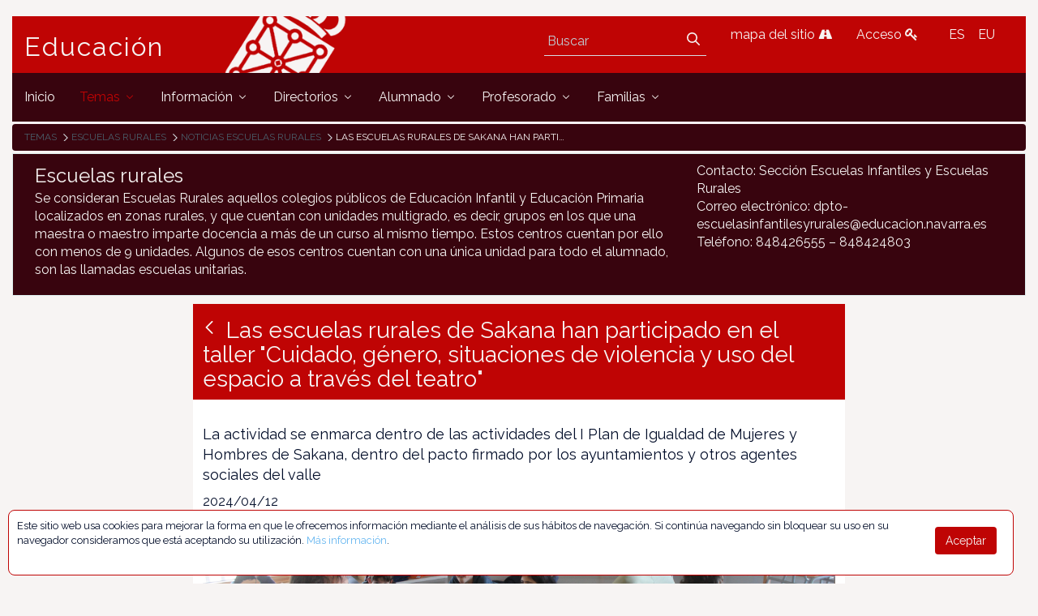

--- FILE ---
content_type: text/javascript
request_url: https://www.educacion.navarra.es/combo/?browserId=other&minifierType=&languageId=es_ES&b=7006&t=1764687093598&/o/frontend-js-metal-web/metal/src/coreNamed.js&/o/frontend-js-metal-web/metal/src/core.js&/o/frontend-js-metal-web/metal/src/array/array.js&/o/frontend-js-metal-web/metal/src/async/async.js&/o/frontend-js-metal-web/metal/src/disposable/Disposable.js&/o/frontend-js-metal-web/metal/src/object/object.js&/o/frontend-js-metal-web/metal/src/string/string.js&/o/frontend-js-metal-web/metal/src/metal.js&/o/frontend-js-metal-web/metal-dom/src/domData.js&/o/frontend-js-metal-web/metal-events/src/EventHandle.js&/o/frontend-js-metal-web/metal-events/src/EventEmitter.js&/o/frontend-js-metal-web/metal-events/src/EventEmitterProxy.js&/o/frontend-js-metal-web/metal-events/src/EventHandler.js&/o/frontend-js-metal-web/metal-events/src/events.js&/o/frontend-js-metal-web/metal-dom/src/DomDelegatedEventHandle.js&/o/frontend-js-metal-web/metal-dom/src/DomEventHandle.js&/o/frontend-js-metal-web/metal-dom/src/domNamed.js&/o/frontend-js-metal-web/metal-dom/src/dom.js&/o/frontend-js-metal-web/metal-dom/src/DomEventEmitterProxy.js&/o/frontend-js-metal-web/metal-dom/src/features.js&/o/frontend-js-metal-web/metal-dom/src/globalEval.js&/o/frontend-js-metal-web/metal-dom/src/globalEvalStyles.js&/o/frontend-js-metal-web/metal-dom/src/events.js&/o/frontend-js-metal-web/metal-dom/src/all/dom.js&/o/frontend-js-metal-web/metal-promise/src/promise/Promise.js&/o/frontend-js-spa-web/senna/src/globals/globals.js&/o/frontend-js-metal-web/metal-uri/src/parseFromAnchor.js&/o/frontend-js-metal-web/metal-uri/src/parse.js&/o/frontend-js-metal-web/metal-structs/src/MultiMap.js&/o/frontend-js-metal-web/metal-structs/src/TreeNode.js&/o/frontend-js-metal-web/metal-structs/src/all/structs.js&/o/frontend-js-metal-web/metal-uri/src/Uri.js&/o/frontend-js-metal-web/metal-ajax/src/Ajax.js&/o/frontend-js-spa-web/senna/src/errors/errors.js&/o/frontend-js-spa-web/senna/src/utils/utils.js&/o/frontend-js-spa-web/senna/src/cacheable/Cacheable.js
body_size: 62313
content:
Liferay.Loader.define("frontend-js-metal-web@1.0.20/metal/src/coreNamed",["exports"],function(b){function l(){f=0<arguments.length&&void 0!==arguments[0]?arguments[0]:{}}function q(a,c){return a||c}function m(a,c,d){var g=c+"_MERGED";if(!a.hasOwnProperty(g)){var h=a.hasOwnProperty(c)?a[c]:null;a.__proto__&&!a.__proto__.isPrototypeOf(Function)&&(d=d||q,h=d(h,m(a.__proto__,c,d)));a[g]=h}return a[g]}function n(a){return void 0!==a}Object.defineProperty(b,"__esModule",{value:!0});b.abstractMethod=function(){throw Error("Unimplemented abstract method");
};b.disableCompatibilityMode=function(){f=void 0};b.enableCompatibilityMode=l;b.getCompatibilityModeData=function(){void 0===f&&"undefined"!==typeof window&&window.__METAL_COMPATIBILITY__&&l(window.__METAL_COMPATIBILITY__);return f};b.getFunctionName=function(a){if(!a.name){var c=a.toString();a.name=c.substring(9,c.indexOf("("))}return a.name};b.getStaticProperty=m;b.getUid=function(a,c){if(a){var d=a[k];c&&!a.hasOwnProperty(k)&&(d=null);return d||(a[k]=p++)}return p++};b.identityFunction=function(a){return a};
b.isBoolean=function(a){return"boolean"===typeof a};b.isDef=n;b.isDefAndNotNull=function(a){return n(a)&&null!==a};b.isDocument=function(a){return a&&"object"===("undefined"===typeof a?"undefined":e(a))&&9===a.nodeType};b.isDocumentFragment=function(a){return a&&"object"===("undefined"===typeof a?"undefined":e(a))&&11===a.nodeType};b.isElement=function(a){return a&&"object"===("undefined"===typeof a?"undefined":e(a))&&1===a.nodeType};b.isFunction=function(a){return"function"===typeof a};b.isNull=
function(a){return null===a};b.isNumber=function(a){return"number"===typeof a};b.isWindow=function(a){return null!==a&&a===a.window};b.isObject=function(a){var c="undefined"===typeof a?"undefined":e(a);return"object"===c&&null!==a||"function"===c};b.isPromise=function(a){return a&&"object"===("undefined"===typeof a?"undefined":e(a))&&"function"===typeof a.then};b.isString=function(a){return"string"===typeof a||a instanceof String};b.isServerSide=function(){return"undefined"!==typeof process&&"undefined"!==
typeof process.env&&!process.browser};b.nullFunction=function(){};var e="function"===typeof Symbol&&"symbol"===typeof Symbol.iterator?function(a){return typeof a}:function(a){return a&&"function"===typeof Symbol&&a.constructor===Symbol&&a!==Symbol.prototype?"symbol":typeof a},f=void 0,p=1,k=b.UID_PROPERTY="core_"+(1E9*Math.random()>>>0)});
Liferay.Loader.define("frontend-js-metal-web@1.0.20/metal/src/core",["exports","./coreNamed"],function(b,c){Object.defineProperty(b,"__esModule",{value:!0});b.core=void 0;Object.keys(c).forEach(function(a){"default"!==a&&"__esModule"!==a&&Object.defineProperty(b,a,{enumerable:!0,get:function(){return c[a]}})});var f=function(a){if(a&&a.__esModule)return a;var d={};if(null!=a)for(var e in a)Object.prototype.hasOwnProperty.call(a,e)&&(d[e]=a[e]);d.default=a;return d}(c);b.default=f;b.core=f});
Liferay.Loader.define("frontend-js-metal-web@1.0.20/metal/src/array/array",["exports","../core"],function(f,g){Object.defineProperty(f,"__esModule",{value:!0});var h=function(){function e(a,b){for(var c=0;c<b.length;c++){var d=b[c];d.enumerable=d.enumerable||!1;d.configurable=!0;"value"in d&&(d.writable=!0);Object.defineProperty(a,d.key,d)}}return function(a,b,c){b&&e(a.prototype,b);c&&e(a,c);return a}}(),k=function(){function e(){if(!(this instanceof e))throw new TypeError("Cannot call a class as a function");
}h(e,null,[{key:"equal",value:function(a,b){if(a===b)return!0;if(a.length!==b.length)return!1;for(var c=0;c<a.length;c++)if(a[c]!==b[c])return!1;return!0}},{key:"firstDefinedValue",value:function(a){for(var b=0;b<a.length;b++)if(void 0!==a[b])return a[b]}},{key:"flatten",value:function(a,b){for(var c=b||[],d=0;d<a.length;d++)Array.isArray(a[d])?e.flatten(a[d],c):c.push(a[d]);return c}},{key:"remove",value:function(a,b){var c=a.indexOf(b),d=void 0;(d=0<=c)&&e.removeAt(a,c);return d}},{key:"removeAt",
value:function(a,b){return 1===Array.prototype.splice.call(a,b,1).length}},{key:"slice",value:function(a,b,c){var d=[];for(c=(0,g.isDef)(c)?c:a.length;b<c;b++)d.push(a[b]);return d}}]);return e}();f.default=k});
Liferay.Loader.define("frontend-js-metal-web@1.0.20/metal/src/async/async",["exports"],function(h){Object.defineProperty(h,"__esModule",{value:!0});var a={throwException:function(b){a.nextTick(function(){throw b;})},run:function(b,e){a.run.workQueueScheduled_||(a.nextTick(a.run.processWorkQueue),a.run.workQueueScheduled_=!0);a.run.workQueue_.push(new a.run.WorkItem_(b,e))}};a.run.workQueueScheduled_=!1;a.run.workQueue_=[];a.run.processWorkQueue=function(){for(;a.run.workQueue_.length;){var b=a.run.workQueue_;
a.run.workQueue_=[];for(var e=0;e<b.length;e++){var d=b[e];try{d.fn.call(d.scope)}catch(g){a.throwException(g)}}}a.run.workQueueScheduled_=!1};a.run.WorkItem_=function(b,e){this.fn=b;this.scope=e};a.nextTick=function(b,e){var d=b;e&&(d=b.bind(e));d=a.nextTick.wrapCallback_(d);"function"===typeof setImmediate?setImmediate(d):(a.nextTick.setImmediate_||(a.nextTick.setImmediate_=a.nextTick.getSetImmediateEmulator_()),a.nextTick.setImmediate_(d))};a.nextTick.setImmediate_=null;a.nextTick.getSetImmediateEmulator_=
function(){var b=void 0;"function"===typeof MessageChannel&&(b=MessageChannel);"undefined"===typeof b&&"undefined"!==typeof window&&window.postMessage&&window.addEventListener&&(b=function(){var c=document.createElement("iframe");c.style.display="none";c.src="";document.documentElement.appendChild(c);var f=c.contentWindow,c=f.document;c.open();c.write("");c.close();var k="callImmediate"+Math.random(),l=f.location.protocol+"//"+f.location.host,c=function(m){if(m.origin===l||m.data===k)this.port1.onmessage()}.bind(this);
f.addEventListener("message",c,!1);this.port1={};this.port2={postMessage:function(){f.postMessage(k,l)}}});if("undefined"!==typeof b){var e=new b,d={},g=d;e.port1.onmessage=function(){d=d.next;var c=d.cb;d.cb=null;c()};return function(c){g.next={cb:c};g=g.next;e.port2.postMessage(0)}}return"undefined"!==typeof document&&"onreadystatechange"in document.createElement("script")?function(c){var f=document.createElement("script");f.onreadystatechange=function(){f.onreadystatechange=null;f.parentNode.removeChild(f);
f=null;c();c=null};document.documentElement.appendChild(f)}:function(c){setTimeout(c,0)}};a.nextTick.wrapCallback_=function(b){return b};h.default=a});
Liferay.Loader.define("frontend-js-metal-web@1.0.20/metal/src/disposable/Disposable",["exports"],function(f){Object.defineProperty(f,"__esModule",{value:!0});var g=function(){function b(d,e){for(var c=0;c<e.length;c++){var a=e[c];a.enumerable=a.enumerable||!1;a.configurable=!0;"value"in a&&(a.writable=!0);Object.defineProperty(d,a.key,a)}}return function(d,e,c){e&&b(d.prototype,e);c&&b(d,c);return d}}(),h=function(){function b(){if(!(this instanceof b))throw new TypeError("Cannot call a class as a function");
this.disposed_=!1}g(b,[{key:"dispose",value:function(){this.disposed_||(this.disposeInternal(),this.disposed_=!0)}},{key:"disposeInternal",value:function(){}},{key:"isDisposed",value:function(){return this.disposed_}}]);return b}();f.default=h});
Liferay.Loader.define("frontend-js-metal-web@1.0.20/metal/src/object/object",["exports"],function(g){Object.defineProperty(g,"__esModule",{value:!0});var h=function(){function f(c,d){for(var b=0;b<d.length;b++){var a=d[b];a.enumerable=a.enumerable||!1;a.configurable=!0;"value"in a&&(a.writable=!0);Object.defineProperty(c,a.key,a)}}return function(c,d,b){d&&f(c.prototype,d);b&&f(c,b);return c}}(),k=function(){function f(){if(!(this instanceof f))throw new TypeError("Cannot call a class as a function");
}h(f,null,[{key:"mixin",value:function(c){for(var d=void 0,b=void 0,a=1;a<arguments.length;a++)for(d in b=arguments[a],b)c[d]=b[d];return c}},{key:"getObjectByName",value:function(c,d){var b=d||window;return c.split(".").reduce(function(a,e){return a[e]},b)}},{key:"map",value:function(c,d){for(var b={},a=Object.keys(c),e=0;e<a.length;e++)b[a[e]]=d(a[e],c[a[e]]);return b}},{key:"shallowEqual",value:function(c,d){if(c===d)return!0;var b=Object.keys(c),a=Object.keys(d);if(b.length!==a.length)return!1;
for(a=0;a<b.length;a++)if(c[b[a]]!==d[b[a]])return!1;return!0}}]);return f}();g.default=k});
Liferay.Loader.define("frontend-js-metal-web@1.0.20/metal/src/string/string",["exports"],function(f){Object.defineProperty(f,"__esModule",{value:!0});var g=function(){function e(a,b){for(var c=0;c<b.length;c++){var d=b[c];d.enumerable=d.enumerable||!1;d.configurable=!0;"value"in d&&(d.writable=!0);Object.defineProperty(a,d.key,d)}}return function(a,b,c){b&&e(a.prototype,b);c&&e(a,c);return a}}(),h=function(){function e(){if(!(this instanceof e))throw new TypeError("Cannot call a class as a function");
}g(e,null,[{key:"caseInsensitiveCompare",value:function(a,b){var c=String(a).toLowerCase(),d=String(b).toLowerCase();return c<d?-1:c===d?0:1}},{key:"collapseBreakingSpaces",value:function(a){return a.replace(/[\t\r\n ]+/g," ").replace(/^[\t\r\n ]+|[\t\r\n ]+$/g,"")}},{key:"escapeRegex",value:function(a){return String(a).replace(/([-()\[\]{}+?*.$\^|,:#<!\\])/g,"\\$1").replace(/\x08/g,"\\x08")}},{key:"getRandomString",value:function(){return Math.floor(2147483648*Math.random()).toString(36)+Math.abs(Math.floor(2147483648*
Math.random())^Date.now()).toString(36)}},{key:"hashCode",value:function(a){for(var b=0,c=0,d=a.length;c<d;c++)b=31*b+a.charCodeAt(c),b%=4294967296;return b}},{key:"replaceInterval",value:function(a,b,c,d){return a.substring(0,b)+d+a.substring(c)}}]);return e}();f.default=h});
Liferay.Loader.define("frontend-js-metal-web@1.0.20/metal/src/metal","exports ./core ./array/array ./async/async ./disposable/Disposable ./object/object ./string/string".split(" "),function(a,d,e,f,g,h,k){function c(b){return b&&b.__esModule?b:{default:b}}Object.defineProperty(a,"__esModule",{value:!0});a.string=a.object=a.Disposable=a.async=a.array=void 0;Object.keys(d).forEach(function(b){"default"!==b&&"__esModule"!==b&&Object.defineProperty(a,b,{enumerable:!0,get:function(){return d[b]}})});var l=
c(d);e=c(e);f=c(f);g=c(g);h=c(h);k=c(k);a.array=e.default;a.async=f.default;a.Disposable=g.default;a.object=h.default;a.string=k.default;a.default=l.default});
Liferay.Loader.define("frontend-js-metal-web@1.0.20/metal-dom/src/domData",["exports"],function(f){Object.defineProperty(f,"__esModule",{value:!0});var g=function(){function e(a,b){for(var c=0;c<b.length;c++){var d=b[c];d.enumerable=d.enumerable||!1;d.configurable=!0;"value"in d&&(d.writable=!0);Object.defineProperty(a,d.key,d)}}return function(a,b,c){b&&e(a.prototype,b);c&&e(a,c);return a}}(),h=function(){function e(){if(!(this instanceof e))throw new TypeError("Cannot call a class as a function");
}g(e,null,[{key:"get",value:function(a,b,c){a.__metal_data__||(a.__metal_data__={});if(!b)return a.__metal_data__;!a.__metal_data__[b]&&c&&(a.__metal_data__[b]=c);return a.__metal_data__[b]}},{key:"has",value:function(a){return!!a.__metal_data__}}]);return e}();f.default=h});
Liferay.Loader.define("frontend-js-metal-web@1.0.20/metal-events/src/EventHandle",["exports","metal/src/metal"],function(g,h){function k(c,a){if("function"!==typeof a&&null!==a)throw new TypeError("Super expression must either be null or a function, not "+typeof a);c.prototype=Object.create(a&&a.prototype,{constructor:{value:c,enumerable:!1,writable:!0,configurable:!0}});a&&(Object.setPrototypeOf?Object.setPrototypeOf(c,a):c.__proto__=a)}Object.defineProperty(g,"__esModule",{value:!0});var l=function(){function c(a,
f){for(var e=0;e<f.length;e++){var d=f[e];d.enumerable=d.enumerable||!1;d.configurable=!0;"value"in d&&(d.writable=!0);Object.defineProperty(a,d.key,d)}}return function(a,f,e){f&&c(a.prototype,f);e&&c(a,e);return a}}(),m=function(c){function a(f,e,d){if(!(this instanceof a))throw new TypeError("Cannot call a class as a function");var b;b=(a.__proto__||Object.getPrototypeOf(a)).call(this);if(!this)throw new ReferenceError("this hasn't been initialised - super() hasn't been called");b=!b||"object"!==
typeof b&&"function"!==typeof b?this:b;b.emitter_=f;b.event_=e;b.listener_=d;return b}k(a,c);l(a,[{key:"disposeInternal",value:function(){this.removeListener();this.listener_=this.emitter_=null}},{key:"removeListener",value:function(){this.emitter_.isDisposed()||this.emitter_.removeListener(this.event_,this.listener_)}}]);return a}(h.Disposable);g.default=m});
Liferay.Loader.define("frontend-js-metal-web@1.0.20/metal-events/src/EventEmitter",["exports","metal/src/metal","./EventHandle"],function(m,k,h){function r(g,e){if("function"!==typeof e&&null!==e)throw new TypeError("Super expression must either be null or a function, not "+typeof e);g.prototype=Object.create(e&&e.prototype,{constructor:{value:g,enumerable:!1,writable:!0,configurable:!0}});e&&(Object.setPrototypeOf?Object.setPrototypeOf(g,e):g.__proto__=e)}function l(g){g=g||[];return Array.isArray(g)?
g:[g]}Object.defineProperty(m,"__esModule",{value:!0});var n=h&&h.__esModule?h:{default:h},s=function(){function g(e,a){for(var b=0;b<a.length;b++){var c=a[b];c.enumerable=c.enumerable||!1;c.configurable=!0;"value"in c&&(c.writable=!0);Object.defineProperty(e,c.key,c)}}return function(e,a,b){a&&g(e.prototype,a);b&&g(e,b);return e}}(),p=[0];h=function(g){function e(){if(!(this instanceof e))throw new TypeError("Cannot call a class as a function");var a;a=(e.__proto__||Object.getPrototypeOf(e)).call(this);
if(!this)throw new ReferenceError("this hasn't been initialised - super() hasn't been called");a=!a||"object"!==typeof a&&"function"!==typeof a?this:a;a.events_=null;a.listenerHandlers_=null;a.shouldUseFacade_=!1;return a}r(e,g);s(e,[{key:"addHandler_",value:function(a,b){a?(Array.isArray(a)||(a=[a]),a.push(b)):a=b;return a}},{key:"addListener",value:function(a,b,c){this.validateListener_(b);for(var d=this.toEventsArray_(a),f=0;f<d.length;f++)this.addSingleListener_(d[f],b,c);return new n.default(this,
a,b)}},{key:"addSingleListener_",value:function(a,b,c,d){this.runListenerHandlers_(a);if(c||d)b={default:c,fn:b,origin:d};this.events_=this.events_||{};this.events_[a]=this.addHandler_(this.events_[a],b)}},{key:"buildFacade_",value:function(a){if(this.getShouldUseFacade()){var b={preventDefault:function(){b.preventedDefault=!0},target:this,type:a};return b}}},{key:"disposeInternal",value:function(){this.events_=null}},{key:"emit",value:function(a){var b=this.getRawListeners_(a);if(0===b.length)return!1;
var c=k.array.slice(arguments,1);this.runListeners_(b,c,this.buildFacade_(a));return!0}},{key:"getRawListeners_",value:function(a){return l(this.events_&&this.events_[a]).concat(l(this.events_&&this.events_["*"]))}},{key:"getShouldUseFacade",value:function(){return this.shouldUseFacade_}},{key:"listeners",value:function(a){return this.getRawListeners_(a).map(function(b){return b.fn?b.fn:b})}},{key:"many",value:function(a,b,c){for(var d=this.toEventsArray_(a),f=0;f<d.length;f++)this.many_(d[f],b,c);
return new n.default(this,a,c)}},{key:"many_",value:function(a,b,c){function d(){0===--b&&f.removeListener(a,d);c.apply(f,arguments)}var f=this;0>=b||f.addSingleListener_(a,d,!1,c)}},{key:"matchesListener_",value:function(a,b){return(a.fn||a)===b||a.origin&&a.origin===b}},{key:"off",value:function(a,b){this.validateListener_(b);if(!this.events_)return this;for(var c=this.toEventsArray_(a),d=0;d<c.length;d++)this.events_[c[d]]=this.removeMatchingListenerObjs_(l(this.events_[c[d]]),b);return this}},
{key:"on",value:function(){return this.addListener.apply(this,arguments)}},{key:"onListener",value:function(a){this.listenerHandlers_=this.addHandler_(this.listenerHandlers_,a)}},{key:"once",value:function(a,b){return this.many(a,1,b)}},{key:"removeAllListeners",value:function(a){if(this.events_)if(a){a=this.toEventsArray_(a);for(var b=0;b<a.length;b++)this.events_[a[b]]=null}else this.events_=null;return this}},{key:"removeMatchingListenerObjs_",value:function(a,b){for(var c=[],d=0;d<a.length;d++)this.matchesListener_(a[d],
b)||c.push(a[d]);return 0<c.length?c:null}},{key:"removeListener",value:function(){return this.off.apply(this,arguments)}},{key:"runListenerHandlers_",value:function(a){var b=this.listenerHandlers_;if(b)for(var b=l(b),c=0;c<b.length;c++)b[c](a)}},{key:"runListeners_",value:function(a,b,c){c&&b.push(c);for(var d=[],f=0;f<a.length;f++){var q=a[f].fn||a[f];a[f].default?d.push(q):q.apply(this,b)}if(!c||!c.preventedDefault)for(a=0;a<d.length;a++)d[a].apply(this,b)}},{key:"setShouldUseFacade",value:function(a){this.shouldUseFacade_=
a;return this}},{key:"toEventsArray_",value:function(a){(0,k.isString)(a)&&(p[0]=a,a=p);return a}},{key:"validateListener_",value:function(a){if(!(0,k.isFunction)(a))throw new TypeError("Listener must be a function");}}]);return e}(k.Disposable);m.default=h});
Liferay.Loader.define("frontend-js-metal-web@1.0.20/metal-events/src/EventEmitterProxy",["exports","metal/src/metal"],function(h,k){function l(f,b){if("function"!==typeof b&&null!==b)throw new TypeError("Super expression must either be null or a function, not "+typeof b);f.prototype=Object.create(b&&b.prototype,{constructor:{value:f,enumerable:!1,writable:!0,configurable:!0}});b&&(Object.setPrototypeOf?Object.setPrototypeOf(f,b):f.__proto__=b)}Object.defineProperty(h,"__esModule",{value:!0});var m=
function(){function f(b,a){for(var c=0;c<a.length;c++){var e=a[c];e.enumerable=e.enumerable||!1;e.configurable=!0;"value"in e&&(e.writable=!0);Object.defineProperty(b,e.key,e)}}return function(b,a,c){a&&f(b.prototype,a);c&&f(b,c);return b}}(),n=function(f){function b(a,c,e,g){if(!(this instanceof b))throw new TypeError("Cannot call a class as a function");var d;d=(b.__proto__||Object.getPrototypeOf(b)).call(this);if(!this)throw new ReferenceError("this hasn't been initialised - super() hasn't been called");
d=!d||"object"!==typeof d&&"function"!==typeof d?this:d;d.blacklist_=e;d.originEmitter_=a;d.pendingEvents_=null;d.proxiedEvents_=null;d.targetEmitter_=c;d.whitelist_=g;d.startProxy_();return d}l(b,f);m(b,[{key:"addListener_",value:function(a,c){return this.originEmitter_.on(a,c)}},{key:"disposeInternal",value:function(){this.removeListeners_();this.targetEmitter_=this.originEmitter_=this.proxiedEvents_=null}},{key:"emitOnTarget_",value:function(){this.targetEmitter_.emit.apply(this.targetEmitter_,
arguments)}},{key:"proxyEvent",value:function(a){this.shouldProxyEvent_(a)&&this.tryToAddListener_(a)}},{key:"removeListeners_",value:function(){if(this.proxiedEvents_){for(var a=Object.keys(this.proxiedEvents_),c=0;c<a.length;c++)this.proxiedEvents_[a[c]].removeListener();this.proxiedEvents_=null}this.pendingEvents_=null}},{key:"setOriginEmitter",value:function(a){var c=this,e=this.originEmitter_&&this.proxiedEvents_?Object.keys(this.proxiedEvents_):this.pendingEvents_;this.originEmitter_=a;e&&(this.removeListeners_(),
e.forEach(function(g){return c.proxyEvent(g)}))}},{key:"shouldProxyEvent_",value:function(a){return this.whitelist_&&!this.whitelist_[a]||this.blacklist_&&this.blacklist_[a]?!1:!this.proxiedEvents_||!this.proxiedEvents_[a]}},{key:"startProxy_",value:function(){this.targetEmitter_.onListener(this.proxyEvent.bind(this))}},{key:"tryToAddListener_",value:function(a){this.originEmitter_?(this.proxiedEvents_=this.proxiedEvents_||{},this.proxiedEvents_[a]=this.addListener_(a,this.emitOnTarget_.bind(this,
a))):(this.pendingEvents_=this.pendingEvents_||[],this.pendingEvents_.push(a))}}]);return b}(k.Disposable);h.default=n});
Liferay.Loader.define("frontend-js-metal-web@1.0.20/metal-events/src/EventHandler",["exports","metal/src/metal"],function(f,g){function h(c,b){if("function"!==typeof b&&null!==b)throw new TypeError("Super expression must either be null or a function, not "+typeof b);c.prototype=Object.create(b&&b.prototype,{constructor:{value:c,enumerable:!1,writable:!0,configurable:!0}});b&&(Object.setPrototypeOf?Object.setPrototypeOf(c,b):c.__proto__=b)}Object.defineProperty(f,"__esModule",{value:!0});var k=function(){function c(b,
a){for(var e=0;e<a.length;e++){var d=a[e];d.enumerable=d.enumerable||!1;d.configurable=!0;"value"in d&&(d.writable=!0);Object.defineProperty(b,d.key,d)}}return function(b,a,e){a&&c(b.prototype,a);e&&c(b,e);return b}}(),l=function(c){function b(){if(!(this instanceof b))throw new TypeError("Cannot call a class as a function");var a;a=(b.__proto__||Object.getPrototypeOf(b)).call(this);if(!this)throw new ReferenceError("this hasn't been initialised - super() hasn't been called");a=!a||"object"!==typeof a&&
"function"!==typeof a?this:a;a.eventHandles_=[];return a}h(b,c);k(b,[{key:"add",value:function(){for(var a=0;a<arguments.length;a++)this.eventHandles_.push(arguments[a])}},{key:"disposeInternal",value:function(){this.eventHandles_=null}},{key:"removeAllListeners",value:function(){for(var a=0;a<this.eventHandles_.length;a++)this.eventHandles_[a].removeListener();this.eventHandles_=[]}}]);return b}(g.Disposable);f.default=l});
Liferay.Loader.define("frontend-js-metal-web@1.0.20/metal-events/src/events",["exports","./EventEmitter","./EventEmitterProxy","./EventHandle","./EventHandler"],function(a,b,e,f,g){function c(d){return d&&d.__esModule?d:{default:d}}Object.defineProperty(a,"__esModule",{value:!0});a.EventHandler=a.EventHandle=a.EventEmitterProxy=a.EventEmitter=void 0;b=c(b);e=c(e);f=c(f);g=c(g);a.default=b.default;a.EventEmitter=b.default;a.EventEmitterProxy=e.default;a.EventHandle=f.default;a.EventHandler=g.default});
Liferay.Loader.define("frontend-js-metal-web@1.0.20/metal-dom/src/DomDelegatedEventHandle",["exports","metal/src/metal","./domData","metal-events/src/events"],function(h,g,f,l){function m(e,b){if("function"!==typeof b&&null!==b)throw new TypeError("Super expression must either be null or a function, not "+typeof b);e.prototype=Object.create(b&&b.prototype,{constructor:{value:e,enumerable:!1,writable:!0,configurable:!0}});b&&(Object.setPrototypeOf?Object.setPrototypeOf(e,b):e.__proto__=b)}Object.defineProperty(h,
"__esModule",{value:!0});var k=f&&f.__esModule?f:{default:f},n=function(){function e(b,a){for(var d=0;d<a.length;d++){var c=a[d];c.enumerable=c.enumerable||!1;c.configurable=!0;"value"in c&&(c.writable=!0);Object.defineProperty(b,c.key,c)}}return function(b,a,d){a&&e(b.prototype,a);d&&e(b,d);return b}}();f=function(e){function b(a,d,c,p){if(!(this instanceof b))throw new TypeError("Cannot call a class as a function");a=(b.__proto__||Object.getPrototypeOf(b)).call(this,a,d,c);if(!this)throw new ReferenceError("this hasn't been initialised - super() hasn't been called");
a=!a||"object"!==typeof a&&"function"!==typeof a?this:a;a.selector_=p;return a}m(b,e);n(b,[{key:"removeListener",value:function(){var a=k.default.get(this.emitter_,"delegating",{}),d=k.default.get(this.emitter_,"listeners",{}),c=this.selector_,a=(0,g.isString)(c)?a[this.event_].selectors:d,c=(0,g.isString)(c)?c:this.event_;g.array.remove(a[c]||[],this.listener_);a[c]&&0===a[c].length&&delete a[c]}}]);return b}(l.EventHandle);h.default=f});
Liferay.Loader.define("frontend-js-metal-web@1.0.20/metal-dom/src/DomEventHandle",["exports","metal-events/src/events"],function(f,g){function h(c,a){if("function"!==typeof a&&null!==a)throw new TypeError("Super expression must either be null or a function, not "+typeof a);c.prototype=Object.create(a&&a.prototype,{constructor:{value:c,enumerable:!1,writable:!0,configurable:!0}});a&&(Object.setPrototypeOf?Object.setPrototypeOf(c,a):c.__proto__=a)}Object.defineProperty(f,"__esModule",{value:!0});var k=
function(){function c(a,b){for(var e=0;e<b.length;e++){var d=b[e];d.enumerable=d.enumerable||!1;d.configurable=!0;"value"in d&&(d.writable=!0);Object.defineProperty(a,d.key,d)}}return function(a,b,e){b&&c(a.prototype,b);e&&c(a,e);return a}}(),m=function(c){function a(b,e,d,l){if(!(this instanceof a))throw new TypeError("Cannot call a class as a function");b=(a.__proto__||Object.getPrototypeOf(a)).call(this,b,e,d);if(!this)throw new ReferenceError("this hasn't been initialised - super() hasn't been called");
b=!b||"object"!==typeof b&&"function"!==typeof b?this:b;b.capture_=l;return b}h(a,c);k(a,[{key:"removeListener",value:function(){this.emitter_.removeEventListener(this.event_,this.listener_,this.capture_)}}]);return a}(g.EventHandle);f.default=m});
Liferay.Loader.define("frontend-js-metal-web@1.0.20/metal-dom/src/domNamed",["exports","metal/src/metal","./domData","./DomDelegatedEventHandle","./DomEventHandle"],function(g,k,J,K,L){function u(a){return a&&a.__esModule?a:{default:a}}function M(a,b){b.split(" ").forEach(function(c){c&&a.classList.add(c)})}function z(a,b){for(;a&&!r(a,b);)a=a.parentNode;return a}function A(a,b){(0,k.isString)(b)&&(b=B(b));if(b instanceof NodeList)for(var c=Array.prototype.slice.call(b),d=0;d<c.length;d++)a.appendChild(c[d]);
else a.appendChild(b);return b}function B(a){var b=document.createElement("div");b.innerHTML="\x3cbr\x3e"+a;b.removeChild(b.firstChild);for(a=document.createDocumentFragment();b.firstChild;)a.appendChild(b.firstChild);return a}function C(a,b){return(0,k.isDocument)(a)?a.documentElement.contains(b):a.contains(b)}function D(a,b,c,d,f){var e=s[b];e&&e.delegate&&(b=e.originalEvent,d=e.handler.bind(e,d));f&&(d=d.bind(),d.defaultListener_=!0);f=b;e=q.default.get(a,"delegating",{});e[f]||(e[f]={handle:v(a,
f,N,!!O[f]),selectors:{}});if((0,k.isString)(c))e=b,f=d,e=q.default.get(a,"delegating",{})[e].selectors,e[c]||(e[c]=[]),e[c].push(f);else{f=b;var e=d,h=q.default.get(c,"listeners",{});h[f]||(h[f]=[]);h[f].push(e)}return new P.default((0,k.isString)(c)?a:c,b,d,(0,k.isString)(c)?c:null)}function E(a,b,c){if(c&&"click"===b&&2===c.button)return!1;c=["BUTTON","INPUT","SELECT","TEXTAREA","FIELDSET"];return"click"===b&&-1<c.indexOf(a.tagName)?!(a.disabled||F(a,"fieldset[disabled]")):!0}function N(a){a.stopPropagation=
Q;a.stopImmediatePropagation=R;for(var b=a.currentTarget,c=[],d=!0,f=!0,e=a.target,h=b.parentNode;e&&e!==h&&!a.stopped;){if(E(e,a.type,a)){a.delegateTarget=e;var l;l=e;var m=a,w=c,n=m[G];(0,k.isDef)(n)&&C(n,l)?l=!0:(n=q.default.get(l,"listeners",{})[m.type],l=H(n,m,l,w));f&=l;l=e;for(var m=a,w=c,n=!0,I=q.default.get(b,"delegating",{})[m.type].selectors,x=Object.keys(I),t=0;t<x.length&&!m.stoppedImmediate;t++)r(l,x[t])&&(n&=H(I[x[t]],m,l,w));f&=n}e=e.parentNode}d&=f;e=!0;for(h=0;h<c.length&&!a.defaultPrevented;h++)a.delegateTarget=
c[h].element,e&=c[h].fn(a);a.delegateTarget=null;a[G]=b;return d&e}function r(a,b){if(!a||1!==a.nodeType)return!1;var c=Element.prototype;if(c=c.matches||c.webkitMatchesSelector||c.mozMatchesSelector||c.msMatchesSelector||c.oMatchesSelector)return c.call(a,b);a:{for(var c=document.querySelectorAll(b,a.parentNode),d=0;d<c.length;++d)if(c[d]===a){c=!0;break a}c=!1}return c}function v(a,b,c,d){if((0,k.isString)(a))return D(document,b,a,c);var f=s[b];f&&f.event&&(b=f.originalEvent,c=f.handler.bind(f,
c));a.addEventListener(b,c,d);return new S.default(a,b,c,d)}function F(a,b){return z(a.parentNode,b)}function T(a,b){b.split(" ").forEach(function(c){c&&a.classList.remove(c)})}function R(){this.stoppedImmediate=this.stopped=!0;Event.prototype.stopImmediatePropagation.call(this)}function Q(){this.stopped=!0;Event.prototype.stopPropagation.call(this)}function U(a,b){b.split(" ").forEach(function(c){a.classList.toggle(c)})}function H(a,b,c,d){var f=!0;a=a||[];for(var e=0;e<a.length&&!b.stoppedImmediate;e++)a[e].defaultListener_?
d.push({element:c,fn:a[e]}):f&=a[e](b);return f}Object.defineProperty(g,"__esModule",{value:!0});g.customEvents=void 0;g.addClasses=function(a,b){if((0,k.isObject)(a)&&(0,k.isString)(b)){a.length||(a=[a]);for(var c=0;c<a.length;c++)if("classList"in a[c])M(a[c],b);else{for(var d=a[c],f=b,e=" "+d.className+" ",h="",f=f.split(" "),l=0;l<f.length;l++){var m=f[l];-1===e.indexOf(" "+m+" ")&&(h+=" "+m)}h&&(d.className+=h)}}};g.closest=z;g.append=A;g.buildFragment=B;g.contains=C;g.delegate=D;g.enterDocument=
function(a){a&&A(document.body,a)};g.exitDocument=function(a){a&&a.parentNode&&a.parentNode.removeChild(a)};g.hasClass=function(a,b){return"classList"in a?a.classList.contains(b):0<=(" "+a.className+" ").indexOf(" "+b+" ")};g.isEmpty=function(a){return 0===a.childNodes.length};g.match=r;g.next=function(a,b){do if((a=a.nextSibling)&&r(a,b))return a;while(a);return null};g.on=v;g.once=function(a,b,c){var d=v(a,b,function(){d.removeListener();return c.apply(this,arguments)});return d};g.parent=F;g.registerCustomEvent=
function(a,b){s[a]=b};g.removeChildren=function(a){for(var b=void 0;b=a.firstChild;)a.removeChild(b)};g.removeClasses=function(a,b){if((0,k.isObject)(a)&&(0,k.isString)(b)){a.length||(a=[a]);for(var c=0;c<a.length;c++)if("classList"in a[c])T(a[c],b);else{for(var d=a[c],f=b,e=" "+d.className+" ",f=f.split(" "),h=0;h<f.length;h++)e=e.replace(" "+f[h]+" "," ");d.className=e.trim()}}};g.replace=function(a,b){a&&b&&a!==b&&a.parentNode&&(a.parentNode.insertBefore(b,a),a.parentNode.removeChild(a))};g.supportsEvent=
function(a,b){if(s[b])return!0;(0,k.isString)(a)&&(y[a]||(y[a]=document.createElement(a)),a=y[a]);var c=a.tagName;p[c]&&p[c].hasOwnProperty(b)||(p[c]=p[c]||{},p[c][b]="on"+b in a);return p[c][b]};g.toElement=function(a){return(0,k.isElement)(a)||(0,k.isDocument)(a)||(0,k.isDocumentFragment)(a)?a:(0,k.isString)(a)?"#"===a[0]&&-1===a.indexOf(" ")?document.getElementById(a.substr(1)):document.querySelector(a):null};g.toggleClasses=function(a,b){if((0,k.isObject)(a)&&(0,k.isString)(b))if("classList"in
a)U(a,b);else{var c,d=" "+a.className+" ";c=b.split(" ");for(var f=0;f<c.length;f++){var e=" "+c[f]+" ",h=d.indexOf(e);if(-1===h)d=""+d+c[f]+" ";else var l=d.substring(0,h),d=d.substring(h+e.length),d=l+" "+d}a.className=d.trim()}};g.triggerEvent=function(a,b,c){if(E(a,b,c)){var d=document.createEvent("HTMLEvents");d.initEvent(b,!0,!0);k.object.mixin(d,c);a.dispatchEvent(d)}};var q=u(J),P=u(K),S=u(L),y={},p={},s=g.customEvents={},G="__metal_last_container__",O={blur:!0,error:!0,focus:!0,invalid:!0,
load:!0,scroll:!0}});
Liferay.Loader.define("frontend-js-metal-web@1.0.20/metal-dom/src/dom",["exports","./domNamed"],function(b,c){Object.defineProperty(b,"__esModule",{value:!0});b.dom=void 0;Object.keys(c).forEach(function(a){"default"!==a&&"__esModule"!==a&&Object.defineProperty(b,a,{enumerable:!0,get:function(){return c[a]}})});var f=function(a){if(a&&a.__esModule)return a;var d={};if(null!=a)for(var e in a)Object.prototype.hasOwnProperty.call(a,e)&&(d[e]=a[e]);d.default=a;return d}(c);b.default=f;b.dom=f});
Liferay.Loader.define("frontend-js-metal-web@1.0.20/metal-dom/src/DomEventEmitterProxy",["exports","./dom","metal-events/src/events"],function(k,g,h){function m(f,c){if("function"!==typeof c&&null!==c)throw new TypeError("Super expression must either be null or a function, not "+typeof c);f.prototype=Object.create(c&&c.prototype,{constructor:{value:f,enumerable:!1,writable:!0,configurable:!0}});c&&(Object.setPrototypeOf?Object.setPrototypeOf(f,c):f.__proto__=c)}Object.defineProperty(k,"__esModule",
{value:!0});var n=function(){function f(c,b){for(var a=0;a<b.length;a++){var d=b[a];d.enumerable=d.enumerable||!1;d.configurable=!0;"value"in d&&(d.writable=!0);Object.defineProperty(c,d.key,d)}}return function(c,b,a){b&&f(c.prototype,b);a&&f(c,a);return c}}(),l=function c(b,a,d){null===b&&(b=Function.prototype);var e=Object.getOwnPropertyDescriptor(b,a);if(void 0===e)return b=Object.getPrototypeOf(b),null===b?void 0:c(b,a,d);if("value"in e)return e.value;a=e.get;return void 0===a?void 0:a.call(d)};
h=function(c){function b(){if(!(this instanceof b))throw new TypeError("Cannot call a class as a function");var a=(b.__proto__||Object.getPrototypeOf(b)).apply(this,arguments);if(!this)throw new ReferenceError("this hasn't been initialised - super() hasn't been called");return!a||"object"!==typeof a&&"function"!==typeof a?this:a}m(b,c);n(b,[{key:"addListener_",value:function(a,d){if(this.originEmitter_.addEventListener){if(this.isDelegateEvent_(a)){var e=a.indexOf(":",9),p=a.substring(9,e),e=a.substring(e+
1);return(0,g.delegate)(this.originEmitter_,p,e,d)}return(0,g.on)(this.originEmitter_,a,d)}return l(b.prototype.__proto__||Object.getPrototypeOf(b.prototype),"addListener_",this).call(this,a,d)}},{key:"isDelegateEvent_",value:function(a){return"delegate:"===a.substr(0,9)}},{key:"isSupportedDomEvent_",value:function(a){return this.originEmitter_&&this.originEmitter_.addEventListener?this.isDelegateEvent_(a)&&-1!==a.indexOf(":",9)||(0,g.supportsEvent)(this.originEmitter_,a):!0}},{key:"shouldProxyEvent_",
value:function(a){return l(b.prototype.__proto__||Object.getPrototypeOf(b.prototype),"shouldProxyEvent_",this).call(this,a)&&this.isSupportedDomEvent_(a)}}]);return b}(h.EventEmitterProxy);k.default=h});
Liferay.Loader.define("frontend-js-metal-web@1.0.20/metal-dom/src/features",["exports","./dom","metal/src/metal"],function(h,k,l){Object.defineProperty(h,"__esModule",{value:!0});var m=function(){function a(b,d){for(var c=0;c<d.length;c++){var e=d[c];e.enumerable=e.enumerable||!1;e.configurable=!0;"value"in e&&(e.writable=!0);Object.defineProperty(b,e.key,e)}}return function(b,d,c){d&&a(b.prototype,d);c&&a(b,c);return b}}(),g=function(){function a(){if(!(this instanceof a))throw new TypeError("Cannot call a class as a function");
}m(a,null,[{key:"checkAnimationEventName",value:function(){void 0===a.animationEventName_&&(a.animationEventName_={animation:a.checkAnimationEventName_("animation"),transition:a.checkAnimationEventName_("transition")});return a.animationEventName_}},{key:"checkAnimationEventName_",value:function(b){for(var d=["Webkit","MS","O",""],c=l.string.replaceInterval(b,0,1,b.substring(0,1).toUpperCase()),e=[c+"End",c+"End",c+"End",b+"end"],f=0;f<d.length;f++)if(void 0!==a.animationElement_.style[d[f]+c])return d[f].toLowerCase()+
e[f];return b+"end"}},{key:"checkAttrOrderChange",value:function(){if(void 0===a.attrOrderChange_){var b=document.createElement("div");(0,k.append)(b,'\x3cdiv data-component\x3d"" data-ref\x3d""\x3e\x3c/div\x3e');a.attrOrderChange_='\x3cdiv data-component\x3d"" data-ref\x3d""\x3e\x3c/div\x3e'!==b.innerHTML}return a.attrOrderChange_}}]);return a}();g.animationElement_=document.createElement("div");g.animationEventName_=void 0;g.attrOrderChange_=void 0;h.default=g});
Liferay.Loader.define("frontend-js-metal-web@1.0.20/metal-dom/src/globalEval",["exports","metal/src/metal","./dom"],function(h,g,f){Object.defineProperty(h,"__esModule",{value:!0});var k=function(){function e(a,c){for(var b=0;b<c.length;b++){var d=c[b];d.enumerable=d.enumerable||!1;d.configurable=!0;"value"in d&&(d.writable=!0);Object.defineProperty(a,d.key,d)}}return function(a,c,b){c&&e(a.prototype,c);b&&e(a,b);return a}}(),l=function(){function e(){if(!(this instanceof e))throw new TypeError("Cannot call a class as a function");
}k(e,null,[{key:"run",value:function(a,c){var b=document.createElement("script");b.text=a;c?c(b):document.head.appendChild(b);(0,f.exitDocument)(b);return b}},{key:"runFile",value:function(a,c,b){var d=document.createElement("script");d.src=a;a=function(){(0,f.exitDocument)(d);c&&c()};(0,f.once)(d,"load",a);(0,f.once)(d,"error",a);b?b(d):document.head.appendChild(d);return d}},{key:"runScript",value:function(a,c,b){var d=function(){c&&c()};if(a.type&&"text/javascript"!==a.type)g.async.nextTick(d);
else{(0,f.exitDocument)(a);if(a.src)return e.runFile(a.src,c,b);g.async.nextTick(d);return e.run(a.text,b)}}},{key:"runScriptsInElement",value:function(a,c,b){a=a.querySelectorAll("script");a.length?e.runScriptsInOrder(a,0,c,b):c&&g.async.nextTick(c)}},{key:"runScriptsInOrder",value:function(a,c,b,d){e.runScript(a.item(c),function(){c<a.length-1?e.runScriptsInOrder(a,c+1,b,d):b&&g.async.nextTick(b)},d)}}]);return e}();h.default=l});
Liferay.Loader.define("frontend-js-metal-web@1.0.20/metal-dom/src/globalEvalStyles",["exports","metal/src/metal","./dom"],function(h,f,k){Object.defineProperty(h,"__esModule",{value:!0});var l=function(){function e(a,c){for(var d=0;d<c.length;d++){var b=c[d];b.enumerable=b.enumerable||!1;b.configurable=!0;"value"in b&&(b.writable=!0);Object.defineProperty(a,b.key,b)}}return function(a,c,d){c&&e(a.prototype,c);d&&e(a,d);return a}}(),n=function(){function e(){if(!(this instanceof e))throw new TypeError("Cannot call a class as a function");
}l(e,null,[{key:"run",value:function(a,c){var d=document.createElement("style");d.innerHTML=a;c?c(d):document.head.appendChild(d);return d}},{key:"runFile",value:function(a,c,d){var b=document.createElement("link");b.rel="stylesheet";b.href=a;e.runStyle(b,c,d);return b}},{key:"runStyle",value:function(a,c,d){var b=function(){c&&c()};if(a.rel&&"stylesheet"!==a.rel)f.async.nextTick(b);else return"STYLE"===a.tagName?f.async.nextTick(b):((0,k.once)(a,"load",b),(0,k.once)(a,"error",b)),d?d(a):document.head.appendChild(a),
a}},{key:"runStylesInElement",value:function(a,c,d){var b=a.querySelectorAll("style,link");if(0===b.length&&c)f.async.nextTick(c);else{var m=0;a=function(){c&&++m===b.length&&f.async.nextTick(c)};for(var g=0;g<b.length;g++)e.runStyle(b[g],a,d)}}}]);return e}();h.default=n});
Liferay.Loader.define("frontend-js-metal-web@1.0.20/metal-dom/src/events",["./dom","./features"],function(f,d){var l=d&&d.__esModule?d:{default:d},g={mouseenter:"mouseover",mouseleave:"mouseout",pointerenter:"pointerover",pointerleave:"pointerout"};Object.keys(g).forEach(function(a){(0,f.registerCustomEvent)(a,{delegate:!0,handler:function(e,b){var c=b.relatedTarget,h=b.delegateTarget;if(!c||c!==h&&!(0,f.contains)(h,c))return b.customType=a,e(b)},originalEvent:g[a]})});var k={animation:"animationend",
transition:"transitionend"};Object.keys(k).forEach(function(a){var e=k[a];(0,f.registerCustomEvent)(e,{event:!0,delegate:!0,handler:function(b,c){c.customType=e;return b(c)},originalEvent:l.default.checkAnimationEventName()[a]})})});
Liferay.Loader.define("frontend-js-metal-web@1.0.20/metal-dom/src/all/dom","exports ../dom ../domData ../DomEventEmitterProxy ../DomEventHandle ../features ../globalEval ../globalEvalStyles ../events".split(" "),function(a,d,e,f,g,h,k,l){function c(b){return b&&b.__esModule?b:{default:b}}Object.defineProperty(a,"__esModule",{value:!0});a.globalEvalStyles=a.globalEval=a.features=a.DomEventHandle=a.DomEventEmitterProxy=a.domData=void 0;Object.keys(d).forEach(function(b){"default"!==b&&"__esModule"!==
b&&Object.defineProperty(a,b,{enumerable:!0,get:function(){return d[b]}})});var m=c(d);e=c(e);f=c(f);g=c(g);h=c(h);k=c(k);l=c(l);a.domData=e.default;a.DomEventEmitterProxy=f.default;a.DomEventHandle=g.default;a.features=h.default;a.globalEval=k.default;a.globalEvalStyles=l.default;a.default=m.default});
Liferay.Loader.define("frontend-js-metal-web@1.0.20/metal-promise/src/promise/Promise",["exports","metal/src/metal"],function(r,m){function u(k,a){if("function"!==typeof a&&null!==a)throw new TypeError("Super expression must either be null or a function, not "+typeof a);k.prototype=Object.create(a&&a.prototype,{constructor:{value:k,enumerable:!1,writable:!0,configurable:!0}});a&&(Object.setPrototypeOf?Object.setPrototypeOf(k,a):k.__proto__=a)}Object.defineProperty(r,"__esModule",{value:!0});r.CancellablePromise=
void 0;var q=function(){};q.prototype.then=function(){};q.IMPLEMENTED_BY_PROP="$goog_Thenable";q.addImplementation=function(k){k.prototype.then=k.prototype.then;k.prototype.$goog_Thenable=!0};q.isImplementedBy=function(k){if(!k)return!1;try{return!!k.$goog_Thenable}catch(a){return!1}};var t=function(k){var a=Array.prototype.slice.call(arguments,1);return function(){var c=a.slice();c.push.apply(c,arguments);return k.apply(this,c)}},b=function a(c,e){this.state_=a.State_.PENDING;this.result_=void 0;
this.callbackEntries_=this.parent_=null;this.executing_=!1;0<a.UNHANDLED_REJECTION_DELAY?this.unhandledRejectionId_=0:0===a.UNHANDLED_REJECTION_DELAY&&(this.hadUnhandledRejection_=!1);try{var d=this;c.call(e,function(g){d.resolve_(a.State_.FULFILLED,g)},function(g){d.resolve_(a.State_.REJECTED,g)})}catch(f){this.resolve_(a.State_.REJECTED,f)}};b.UNHANDLED_REJECTION_DELAY=0;b.State_={PENDING:0,BLOCKED:1,FULFILLED:2,REJECTED:3};b.CallbackEntry_=null;b.resolve=function(a){return new b(function(c){c(a)})};
b.reject=function(a){return new b(function(c,e){e(a)})};b.race=function(a){return new b(function(c,e){a.length||c(void 0);for(var d=0,f;f=a[d];d++)f.then(c,e)})};b.all=function(a){return new b(function(c,e){var d=a.length,f=[];if(d)for(var g=function(p,s){d--;f[p]=s;0===d&&c(f)},l=function(p){e(p)},h=0,n;n=a[h];h++)n.then(t(g,h),l);else c(f)})};b.firstFulfilled=function(a){return new b(function(c,e){var d=a.length,f=[];if(d)for(var g=function(p){c(p)},l=function(p,s){d--;f[p]=s;0===d&&e(f)},h=0,n;n=
a[h];h++)n.then(g,t(l,h));else c(void 0)})};b.prototype.then=function(a,c,e){return this.addChildPromise_((0,m.isFunction)(a)?a:null,(0,m.isFunction)(c)?c:null,e)};q.addImplementation(b);b.prototype.thenAlways=function(a,c){var e=function(){try{a.call(c)}catch(d){b.handleRejection_.call(null,d)}};this.addCallbackEntry_({child:null,onRejected:e,onFulfilled:e});return this};b.prototype.thenCatch=function(a,c){return this.addChildPromise_(null,a,c)};b.prototype.catch=b.prototype.thenCatch;b.prototype.cancel=
function(a){this.state_===b.State_.PENDING&&m.async.run(function(){var c=new b.CancellationError(a);c.IS_CANCELLATION_ERROR=!0;this.cancelInternal_(c)},this)};b.prototype.cancelInternal_=function(a){this.state_===b.State_.PENDING&&(this.parent_?this.parent_.cancelChild_(this,a):this.resolve_(b.State_.REJECTED,a))};b.prototype.cancelChild_=function(a,c){if(this.callbackEntries_){for(var e=0,d=-1,f=0,g;g=this.callbackEntries_[f];f++)if(g=g.child)if(e++,g===a&&(d=f),0<=d&&1<e)break;0<=d&&(this.state_===
b.State_.PENDING&&1===e?this.cancelInternal_(c):(e=this.callbackEntries_.splice(d,1)[0],this.executeCallback_(e,b.State_.REJECTED,c)))}};b.prototype.addCallbackEntry_=function(a){this.callbackEntries_&&this.callbackEntries_.length||this.state_!==b.State_.FULFILLED&&this.state_!==b.State_.REJECTED||this.scheduleCallbacks_();this.callbackEntries_||(this.callbackEntries_=[]);this.callbackEntries_.push(a)};b.prototype.addChildPromise_=function(a,c,e){var d={child:null,onFulfilled:null,onRejected:null};
d.child=new b(function(f,g){d.onFulfilled=a?function(l){try{var h=a.call(e,l);f(h)}catch(n){g(n)}}:f;d.onRejected=c?function(l){try{var h=c.call(e,l);!(0,m.isDef)(h)&&l.IS_CANCELLATION_ERROR?g(l):f(h)}catch(n){g(n)}}:g});d.child.parent_=this;this.addCallbackEntry_(d);return d.child};b.prototype.unblockAndFulfill_=function(a){if(this.state_!==b.State_.BLOCKED)throw Error("CancellablePromise is not blocked.");this.state_=b.State_.PENDING;this.resolve_(b.State_.FULFILLED,a)};b.prototype.unblockAndReject_=
function(a){if(this.state_!==b.State_.BLOCKED)throw Error("CancellablePromise is not blocked.");this.state_=b.State_.PENDING;this.resolve_(b.State_.REJECTED,a)};b.prototype.resolve_=function(a,c){if(this.state_===b.State_.PENDING){if(this===c)a=b.State_.REJECTED,c=new TypeError("CancellablePromise cannot resolve to itself");else{if(q.isImplementedBy(c)){this.state_=b.State_.BLOCKED;c.then(this.unblockAndFulfill_,this.unblockAndReject_,this);return}if((0,m.isObject)(c))try{var e=c.then;if((0,m.isFunction)(e)){this.tryThen_(c,
e);return}}catch(d){a=b.State_.REJECTED,c=d}}this.result_=c;this.state_=a;this.scheduleCallbacks_();a!==b.State_.REJECTED||c.IS_CANCELLATION_ERROR||b.addUnhandledRejection_(this,c)}};b.prototype.tryThen_=function(a,c){this.state_=b.State_.BLOCKED;var e=this,d=!1,f=function(h){d||(d=!0,e.unblockAndFulfill_(h))},g=function(h){d||(d=!0,e.unblockAndReject_(h))};try{c.call(a,f,g)}catch(l){g(l)}};b.prototype.scheduleCallbacks_=function(){this.executing_||(this.executing_=!0,m.async.run(this.executeCallbacks_,
this))};b.prototype.executeCallbacks_=function(){for(;this.callbackEntries_&&this.callbackEntries_.length;){var a=this.callbackEntries_;this.callbackEntries_=[];for(var c=0;c<a.length;c++)this.executeCallback_(a[c],this.state_,this.result_)}this.executing_=!1};b.prototype.executeCallback_=function(a,c,e){if(c===b.State_.FULFILLED)a.onFulfilled(e);else this.removeUnhandledRejection_(),a.onRejected(e)};b.prototype.removeUnhandledRejection_=function(){var a;if(0<b.UNHANDLED_REJECTION_DELAY)for(a=this;a&&
a.unhandledRejectionId_;a=a.parent_)clearTimeout(a.unhandledRejectionId_),a.unhandledRejectionId_=0;else if(0===b.UNHANDLED_REJECTION_DELAY)for(a=this;a&&a.hadUnhandledRejection_;a=a.parent_)a.hadUnhandledRejection_=!1};b.addUnhandledRejection_=function(a,c){0<b.UNHANDLED_REJECTION_DELAY?a.unhandledRejectionId_=setTimeout(function(){b.handleRejection_.call(null,c)},b.UNHANDLED_REJECTION_DELAY):0===b.UNHANDLED_REJECTION_DELAY&&(a.hadUnhandledRejection_=!0,m.async.run(function(){a.hadUnhandledRejection_&&
b.handleRejection_.call(null,c)}))};b.handleRejection_=m.async.throwException;b.setUnhandledRejectionHandler=function(a){b.handleRejection_=a};b.CancellationError=function(a){function c(e){if(!(this instanceof c))throw new TypeError("Cannot call a class as a function");var d;d=(c.__proto__||Object.getPrototypeOf(c)).call(this,e);if(!this)throw new ReferenceError("this hasn't been initialised - super() hasn't been called");d=!d||"object"!==typeof d&&"function"!==typeof d?this:d;e&&(d.message=e);return d}
u(c,a);return c}(Error);b.CancellationError.prototype.name="cancel";r.CancellablePromise=b;r.default=b});
Liferay.Loader.define("frontend-js-spa-web@1.0.50/senna/src/globals/globals",["exports"],function(b){Object.defineProperty(b,"__esModule",{value:!0});var a=a||{};"undefined"!==typeof window&&(a.window=window);"undefined"!==typeof document&&(a.document=document);b.default=a});
Liferay.Loader.define("frontend-js-metal-web@1.0.20/metal-uri/src/parseFromAnchor",["exports"],function(b){Object.defineProperty(b,"__esModule",{value:!0});b.default=function(c){var a=document.createElement("a");a.href=c;if(":"===a.protocol||!/:/.test(a.href))throw new TypeError(c+" is not a valid URL");return{hash:a.hash,hostname:a.hostname,password:a.password,pathname:"/"===a.pathname[0]?a.pathname:"/"+a.pathname,port:a.port,protocol:a.protocol,search:a.search,username:a.username}}});
Liferay.Loader.define("frontend-js-metal-web@1.0.20/metal-uri/src/parse",["exports","metal/src/metal","./parseFromAnchor"],function(d,e,a){Object.defineProperty(d,"__esModule",{value:!0});var f=a&&a.__esModule?a:{default:a};d.default=function(c){if((0,e.isFunction)(URL)&&URL.length){var b=new URL(c);if(b.port&&-1===b.href.indexOf(b.port))throw new TypeError(c+" is not a valid URL");return b}return(0,f.default)(c)}});
Liferay.Loader.define("frontend-js-metal-web@1.0.20/metal-structs/src/MultiMap",["exports","metal/src/metal"],function(h,k){function l(e,b){if("function"!==typeof b&&null!==b)throw new TypeError("Super expression must either be null or a function, not "+typeof b);e.prototype=Object.create(b&&b.prototype,{constructor:{value:e,enumerable:!1,writable:!0,configurable:!0}});b&&(Object.setPrototypeOf?Object.setPrototypeOf(e,b):e.__proto__=b)}Object.defineProperty(h,"__esModule",{value:!0});var m=function(){function e(b,
a){for(var c=0;c<a.length;c++){var d=a[c];d.enumerable=d.enumerable||!1;d.configurable=!0;"value"in d&&(d.writable=!0);Object.defineProperty(b,d.key,d)}}return function(b,a,c){a&&e(b.prototype,a);c&&e(b,c);return b}}(),f=Object.create,n=function(e){function b(){if(!(this instanceof b))throw new TypeError("Cannot call a class as a function");var a;a=(b.__proto__||Object.getPrototypeOf(b)).call(this);if(!this)throw new ReferenceError("this hasn't been initialised - super() hasn't been called");a=!a||
"object"!==typeof a&&"function"!==typeof a?this:a;a.keys=f(null);a.values=f(null);return a}l(b,e);m(b,[{key:"add",value:function(a,c){this.keys[a.toLowerCase()]=a;this.values[a.toLowerCase()]=this.values[a.toLowerCase()]||[];this.values[a.toLowerCase()].push(c);return this}},{key:"clear",value:function(){this.keys=f(null);this.values=f(null);return this}},{key:"contains",value:function(a){return a.toLowerCase()in this.values}},{key:"disposeInternal",value:function(){this.values=null}},{key:"get",
value:function(a){if(a=this.values[a.toLowerCase()])return a[0]}},{key:"getAll",value:function(a){return this.values[a.toLowerCase()]}},{key:"isEmpty",value:function(){return 0===this.size()}},{key:"names",value:function(){var a=this;return Object.keys(this.values).map(function(c){return a.keys[c]})}},{key:"remove",value:function(a){delete this.keys[a.toLowerCase()];delete this.values[a.toLowerCase()];return this}},{key:"set",value:function(a,c){this.keys[a.toLowerCase()]=a;this.values[a.toLowerCase()]=
[c];return this}},{key:"size",value:function(){return this.names().length}},{key:"toString",value:function(){return JSON.stringify(this.values)}}],[{key:"fromObject",value:function(a){for(var c=new b,d=Object.keys(a),g=0;g<d.length;g++)c.set(d[g],a[d[g]]);return c}}]);return b}(k.Disposable);h.default=n});
Liferay.Loader.define("frontend-js-metal-web@1.0.20/metal-structs/src/TreeNode",["exports","metal/src/metal"],function(f,h){Object.defineProperty(f,"__esModule",{value:!0});var k=function(){function d(a,b){for(var c=0;c<b.length;c++){var e=b[c];e.enumerable=e.enumerable||!1;e.configurable=!0;"value"in e&&(e.writable=!0);Object.defineProperty(a,e.key,e)}}return function(a,b,c){b&&d(a.prototype,b);c&&d(a,c);return a}}(),g=function(){function d(a){if(!(this instanceof d))throw new TypeError("Cannot call a class as a function");
this.value_=a;this.children_=this.parent_=null}k(d,[{key:"addChild",value:function(a){if(a.getParent())throw Error("Cannot add child with parent.");a.setParent(this);this.children_=this.children_||[];this.children_.push(a)}},{key:"contains",value:function(a){for(a=a.getParent();a;){if(a===this)return!0;a=a.getParent()}return!1}},{key:"getAncestors",value:function(){for(var a=[],b=this.getParent();b;)a.push(b),b=b.getParent();return a}},{key:"getChildAt",value:function(a){return this.getChildren()[a]||
null}},{key:"getChildren",value:function(){return this.children_||d.EMPTY_ARRAY}},{key:"getChildCount",value:function(){return this.getChildren().length}},{key:"getDepth",value:function(){for(var a=0,b=this;b.getParent();)a++,b=b.getParent();return a}},{key:"getParent",value:function(){return this.parent_}},{key:"getRoot",value:function(){for(var a=this;a.getParent();)a=a.getParent();return a}},{key:"getValue",value:function(){return this.value_}},{key:"isLeaf",value:function(){return!this.getChildCount()}},
{key:"removeChild",value:function(a){return h.array.remove(this.getChildren(),a)?a:null}},{key:"setParent",value:function(a){this.parent_=a}},{key:"traverse",value:function(a,b){a&&a(this);this.getChildren().forEach(function(c){return c.traverse(a,b)});b&&b(this)}}]);return d}();g.EMPTY_ARRAY=[];f.default=g});
Liferay.Loader.define("frontend-js-metal-web@1.0.20/metal-structs/src/all/structs",["exports","../MultiMap","../TreeNode"],function(b,c,a){Object.defineProperty(b,"__esModule",{value:!0});b.TreeNode=b.MultiMap=void 0;a=a&&a.__esModule?a:{default:a};b.MultiMap=(c&&c.__esModule?c:{default:c}).default;b.TreeNode=a.default});
Liferay.Loader.define("frontend-js-metal-web@1.0.20/metal-uri/src/Uri",["exports","metal/src/metal","./parse","metal-structs/src/all/structs"],function(m,h,f,p){Object.defineProperty(m,"__esModule",{value:!0});f=f&&f.__esModule?f:{default:f};var r=function(){return function(e,a){if(Array.isArray(e))return e;if(Symbol.iterator in Object(e)){var b=[],c=!0,d=!1,g=void 0;try{for(var k=e[Symbol.iterator](),n;!(c=(n=k.next()).done)&&(b.push(n.value),!a||b.length!==a);c=!0);}catch(q){d=!0,g=q}finally{try{if(!c&&
k["return"])k["return"]()}finally{if(d)throw g;}}return b}throw new TypeError("Invalid attempt to destructure non-iterable instance");}}(),s=function(){function e(a,b){for(var c=0;c<b.length;c++){var d=b[c];d.enumerable=d.enumerable||!1;d.configurable=!0;"value"in d&&(d.writable=!0);Object.defineProperty(a,d.key,d)}}return function(a,b,c){b&&e(a.prototype,b);c&&e(a,c);return a}}(),l=f.default;f=function(){function e(){var a=0<arguments.length&&void 0!==arguments[0]?arguments[0]:"";if(!(this instanceof
e))throw new TypeError("Cannot call a class as a function");this.url=e.parse(this.maybeAddProtocolAndHostname_(a))}s(e,[{key:"addParametersFromMultiMap",value:function(a){var b=this;a.names().forEach(function(c){a.getAll(c).forEach(function(d){b.addParameterValue(c,d)})});return this}},{key:"addParameterValue",value:function(a,b){this.ensureQueryInitialized_();(0,h.isDef)(b)&&(b=String(b));this.query.add(a,b);return this}},{key:"addParameterValues",value:function(a,b){var c=this;b.forEach(function(d){return c.addParameterValue(a,
d)});return this}},{key:"ensureQueryInitialized_",value:function(){var a=this;if(!this.query){this.query=new p.MultiMap;var b=this.url.search;b&&b.substring(1).split("\x26").forEach(function(c){c=c.split("\x3d");var d=r(c,2);c=d[0];d=d[1];(0,h.isDef)(d)&&(d=e.urlDecode(d));a.addParameterValue(c,d)})}}},{key:"getHash",value:function(){return this.url.hash||""}},{key:"getHost",value:function(){var a=this.getHostname();if(a){var b=this.getPort();b&&"80"!==b&&(a+=":"+b)}return a}},{key:"getHostname",
value:function(){var a=this.url.hostname;return a===e.HOSTNAME_PLACEHOLDER?"":a}},{key:"getOrigin",value:function(){var a=this.getHost();return a?this.getProtocol()+"//"+a:""}},{key:"getParameterValue",value:function(a){this.ensureQueryInitialized_();return this.query.get(a)}},{key:"getParameterValues",value:function(a){this.ensureQueryInitialized_();return this.query.getAll(a)}},{key:"getParameterNames",value:function(){this.ensureQueryInitialized_();return this.query.names()}},{key:"getPathname",
value:function(){return this.url.pathname}},{key:"getPort",value:function(){return this.url.port}},{key:"getProtocol",value:function(){return this.url.protocol}},{key:"getSearch",value:function(){var a=this,b="",c="";this.getParameterNames().forEach(function(d){a.getParameterValues(d).forEach(function(g){c+=d;(0,h.isDef)(g)&&(c+="\x3d"+encodeURIComponent(g));c+="\x26"})});(c=c.slice(0,-1))&&(b+="?"+c);return b}},{key:"hasParameter",value:function(a){this.ensureQueryInitialized_();return this.query.contains(a)}},
{key:"isUsingDefaultProtocol",value:function(){return this.usingDefaultProtocol_}},{key:"makeUnique",value:function(){this.setParameterValue(e.RANDOM_PARAM,h.string.getRandomString());return this}},{key:"maybeAddProtocolAndHostname_",value:function(a){var b=a;if(-1===a.indexOf("://")&&0!==a.indexOf("javascript:")){b=e.DEFAULT_PROTOCOL;this.usingDefaultProtocol_=!0;if("/"!==a[0]||"/"!==a[1])b+="//";switch(a.charAt(0)){case ".":case "?":case "#":b+=e.HOSTNAME_PLACEHOLDER;b=b+"/"+a;break;case "":case "/":"/"!==
a[1]&&(b+=e.HOSTNAME_PLACEHOLDER);b+=a;break;default:b+=a}}else this.usingDefaultProtocol_=!1;return b}},{key:"removeParameter",value:function(a){this.ensureQueryInitialized_();this.query.remove(a);return this}},{key:"removeUnique",value:function(){this.removeParameter(e.RANDOM_PARAM);return this}},{key:"setHash",value:function(a){this.url.hash=a;return this}},{key:"setHostname",value:function(a){this.url.hostname=a;return this}},{key:"setParameterValue",value:function(a,b){this.removeParameter(a);
this.addParameterValue(a,b);return this}},{key:"setParameterValues",value:function(a,b){var c=this;this.removeParameter(a);b.forEach(function(d){return c.addParameterValue(a,d)});return this}},{key:"setPathname",value:function(a){this.url.pathname=a;return this}},{key:"setPort",value:function(a){this.url.port=a;return this}},{key:"setProtocol",value:function(a){this.url.protocol=a;":"!==this.url.protocol[this.url.protocol.length-1]&&(this.url.protocol+=":");return this}},{key:"toString",value:function(){var a=
"",b=this.getHost();b&&(a+=this.getProtocol()+"//");return a+=b+this.getPathname()+this.getSearch()+this.getHash()}}],[{key:"getParseFn",value:function(){return l}},{key:"parse",value:function(a){return l(a)}},{key:"setParseFn",value:function(a){l=a}},{key:"joinPaths",value:function(a){for(var b=arguments.length,c=Array(1<b?b-1:0),d=1;d<b;d++)c[d-1]=arguments[d];"/"===a.charAt(a.length-1)&&(a=a.substring(0,a.length-1));c=c.map(function(g){return"/"===g.charAt(0)?g.substring(1):g});return[a].concat(c).join("/").replace(/\/$/,
"")}},{key:"urlDecode",value:function(a){return decodeURIComponent(a.replace(/\+/g," "))}}]);return e}();f.DEFAULT_PROTOCOL="undefined"!==typeof window&&window.location&&window.location.protocol&&0===window.location.protocol.indexOf("https")?"https:":"http:";f.HOSTNAME_PLACEHOLDER="hostname"+Date.now();f.RANDOM_PARAM="zx";m.default=f});
Liferay.Loader.define("frontend-js-metal-web@1.0.20/metal-ajax/src/Ajax",["exports","metal/src/metal","metal-uri/src/Uri","metal-promise/src/promise/Promise"],function(n,p,f,s){Object.defineProperty(n,"__esModule",{value:!0});var t=f&&f.__esModule?f:{default:f},u=function(){function g(a,e){for(var d=0;d<e.length;d++){var b=e[d];b.enumerable=b.enumerable||!1;b.configurable=!0;"value"in b&&(b.writable=!0);Object.defineProperty(a,b.key,b)}}return function(a,e,d){e&&g(a.prototype,e);d&&g(a,d);return a}}();
f=function(){function g(){if(!(this instanceof g))throw new TypeError("Cannot call a class as a function");}u(g,null,[{key:"parseResponseHeaders",value:function(a){var e=[];if(!a)return e;a=a.split("\r\n");for(var d=0;d<a.length;d++){var b=a[d].indexOf(": ");if(0<b){var l=a[d].substring(0,b),b=a[d].substring(b+2);e.push({name:l,value:b})}}return e}},{key:"request",value:function(a,e,d,b,l,q,v,w){a=a||"";e=e||"GET";var c=new XMLHttpRequest,m=0,r=(new s.CancellablePromise(function(h,x){c.onload=function(){if(c.aborted)c.onerror();
else h(c)};c.onreadystatechange=function(){m&&3>m&&4===c.readyState&&(c.terminatedPrematurely=!0);m=c.readyState};c.onerror=function(){var k="Request error";c.terminatedPrematurely&&(k="Request terminated prematurely");k=Error(k);k.request=c;x(k)}})).thenCatch(function(h){c.abort();throw h;}).thenAlways(function(){clearTimeout(y)});a=new t.default(a);l&&a.addParametersFromMultiMap(l);a=a.toString();c.open(e,a,!v);w&&(c.withCredentials=!0);b&&b.names().forEach(function(h){c.setRequestHeader(h,b.getAll(h).join(", "))});
c.send((0,p.isDef)(d)?d:null);if((0,p.isDefAndNotNull)(q))var y=setTimeout(function(){r.cancel("Request timeout")},q);return r}}]);return g}();n.default=f});
Liferay.Loader.define("frontend-js-spa-web@1.0.50/senna/src/errors/errors",["exports"],function(b){Object.defineProperty(b,"__esModule",{value:!0});var a=function c(){if(!(this instanceof c))throw new TypeError("Cannot call a class as a function");};a.INVALID_STATUS="Invalid status code";a.REQUEST_ERROR="Request error";a.REQUEST_TIMEOUT="Request timeout";a.REQUEST_PREMATURE_TERMINATION="Request terminated prematurely";b.default=a});
Liferay.Loader.define("frontend-js-spa-web@1.0.50/senna/src/utils/utils",["exports","../globals/globals","metal-uri/src/Uri"],function(l,f,h){Object.defineProperty(l,"__esModule",{value:!0});var g=f&&f.__esModule?f:{default:f},k=h&&h.__esModule?h:{default:h},m=function(){function d(a,b){for(var c=0;c<b.length;c++){var e=b[c];e.enumerable=e.enumerable||!1;e.configurable=!0;"value"in e&&(e.writable=!0);Object.defineProperty(a,e.key,e)}}return function(a,b,c){b&&d(a.prototype,b);c&&d(a,c);return a}}();
f=function(){function d(){if(!(this instanceof d))throw new TypeError("Cannot call a class as a function");}m(d,null,[{key:"copyNodeAttributes",value:function(a,b){Array.prototype.slice.call(a.attributes).forEach(function(c){return b.setAttribute(c.name,c.value)})}},{key:"getCurrentBrowserPath",value:function(){return this.getCurrentBrowserPathWithoutHash()+g.default.window.location.hash}},{key:"getCurrentBrowserPathWithoutHash",value:function(){return g.default.window.location.pathname+g.default.window.location.search}},
{key:"getNodeOffset",value:function(a){var b=0,c=0;do b+=a.offsetLeft,c+=a.offsetTop,a=a.offsetParent;while(a);return{offsetLeft:b,offsetTop:c}}},{key:"getUrlPath",value:function(a){a=new k.default(a);return a.getPathname()+a.getSearch()+a.getHash()}},{key:"getUrlPathWithoutHash",value:function(a){a=new k.default(a);return a.getPathname()+a.getSearch()}},{key:"getUrlPathWithoutHashAndSearch",value:function(a){return(new k.default(a)).getPathname()}},{key:"isCurrentBrowserPath",value:function(a){if(a){var b=
this.getCurrentBrowserPathWithoutHash();return d.getUrlPathWithoutHash(a)===this.getUrlPath(b)}return!1}},{key:"isHtml5HistorySupported",value:function(){return!(!g.default.window.history||!g.default.window.history.pushState)}},{key:"isWebUri",value:function(a){try{return new k.default(a)}catch(b){return!1}}},{key:"clearNodeAttributes",value:function(a){Array.prototype.slice.call(a.attributes).forEach(function(b){return a.removeAttribute(b.name)})}},{key:"removePathTrailingSlash",value:function(a){var b=
a?a.length:0;1<b&&"/"===a[b-1]&&(a=a.substr(0,b-1));return a}}]);return d}();l.default=f});
Liferay.Loader.define("frontend-js-spa-web@1.0.50/senna/src/cacheable/Cacheable",["exports","metal/src/metal"],function(f,g){function h(c,a){if("function"!==typeof a&&null!==a)throw new TypeError("Super expression must either be null or a function, not "+typeof a);c.prototype=Object.create(a&&a.prototype,{constructor:{value:c,enumerable:!1,writable:!0,configurable:!0}});a&&(Object.setPrototypeOf?Object.setPrototypeOf(c,a):c.__proto__=a)}Object.defineProperty(f,"__esModule",{value:!0});var k=function(){function c(a,
b){for(var e=0;e<b.length;e++){var d=b[e];d.enumerable=d.enumerable||!1;d.configurable=!0;"value"in d&&(d.writable=!0);Object.defineProperty(a,d.key,d)}}return function(a,b,e){b&&c(a.prototype,b);e&&c(a,e);return a}}(),l=function(c){function a(){if(!(this instanceof a))throw new TypeError("Cannot call a class as a function");var b;b=(a.__proto__||Object.getPrototypeOf(a)).call(this);if(!this)throw new ReferenceError("this hasn't been initialised - super() hasn't been called");b=!b||"object"!==typeof b&&
"function"!==typeof b?this:b;b.cache=null;b.cacheable=!1;return b}h(a,c);k(a,[{key:"addCache",value:function(b){this.cacheable&&(this.cache=b);return this}},{key:"clearCache",value:function(){this.cache=null;return this}},{key:"disposeInternal",value:function(){this.clearCache()}},{key:"getCache",value:function(){return this.cache}},{key:"isCacheable",value:function(){return this.cacheable}},{key:"setCacheable",value:function(b){b||this.clearCache();this.cacheable=b}}]);return a}(g.Disposable);f.default=
l});
